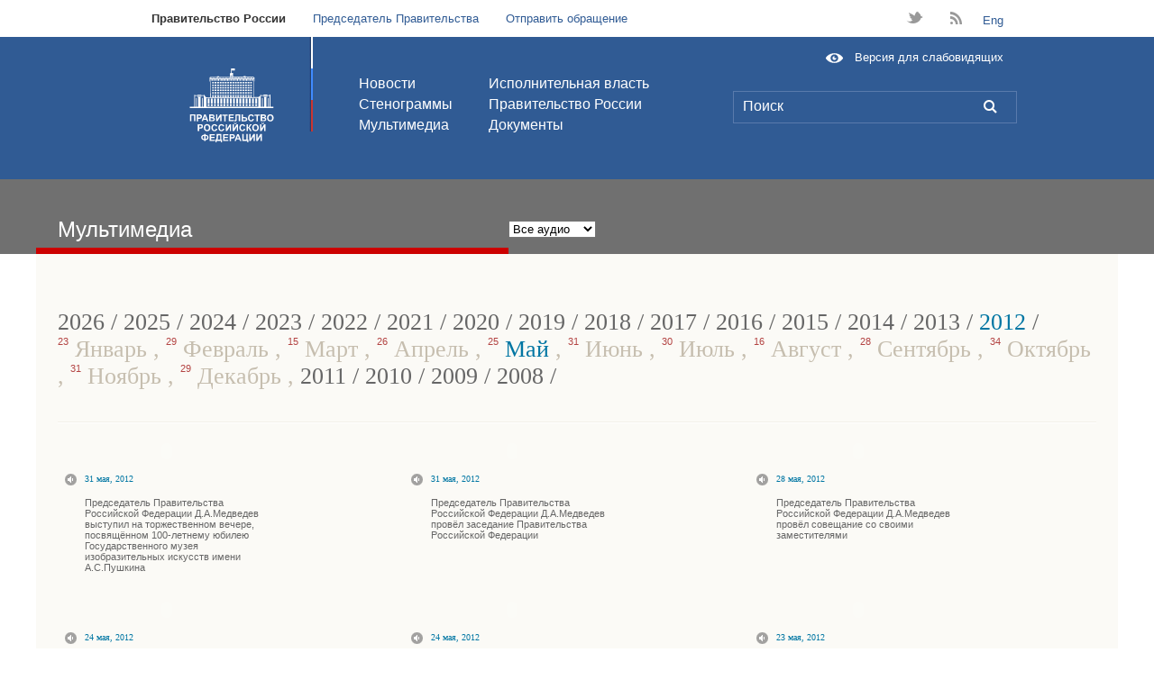

--- FILE ---
content_type: text/html; charset=utf-8
request_url: http://archive.government.ru/multimedia/audio/2012/5/
body_size: 32670
content:

<!DOCTYPE html>
<html>
<head>
    <link rel="icon" href="http://archive.government.ru/img/favicon.ico" type="image/x-icon" />
    <link rel="shortcut icon" href="http://archive.government.ru/img/favicon.ico" type="image/x-icon" />
   <meta http-equiv="Content-Type" content="text/html; charset=UTF-8" />
    <meta http-equiv="Pragma" content="no-cache" />
    <title>Интернет-портал Правительства Российской Федерации</title>
   <link rel="stylesheet" type="text/css" href="/css/milkbox.css?0336"/>
<link rel="stylesheet" type="text/css" href="/css/MooFlow.css?0336"/>
<link rel="stylesheet" type="text/css" href="/css/master-new.css?0335"/>
<link rel="stylesheet" type="text/css" href="/css/additional.css?0335"/>
<link rel="stylesheet" type="text/css" href="/css/masha.css?0336"/>

        <!--[if IE]>
	    <script type="text/javascript" src="/js/ierange.js"></script>
	<![ENDIF]-->
	<!--[if IE 6]>

            <style type="text/css">

		* html .wrap
		{
			width:expression((document.compatMode && document.compatMode == 'CSS1Compat') ? (document.documentElement.clientWidth < 1000 ? "1000px" : (document.documentElement.clientWidth > 1200 ? "1200px" : "auto")) : (document.body.clientWidth < 1000 ? "1000px" : (document.body.clientWidth > 1200 ? "1200px" : "auto")));			
		}

      #block-index2
      {
         zoom:1;
      };
		</style>
	  <link rel="stylesheet" type="text/css" href="/css/master-ie6.css">	
        <link rel="stylesheet" type="text/css" href="/css/additional-ie6.css" />

        <![endif]-->
        <!--[if IE 7]>
        <link rel="stylesheet" href="/css/additional-ie7.css" />
        <![endif]-->
<script type="text/javascript" src="/js/all.2d79.js?0339"></script>

        
	<script type="text/javascript">
	    var masha_cfg = {'selectable': 'calendarContainer', 'selectMessage': 'upmsg-selectable', 'ignored': '.b11-P01-index2,#footer-links'}
	    if(window.addEventListener){
                window.addEventListener('load', function(){
		    MaSha.instance = new MaSha(masha_cfg);
		}, false);
	    } else {
		window.attachEvent('onload', function(){
	            MaSha.instance = new MaSha(masha_cfg);
		});
	    }
        </script>
	<script type="text/javascript">
            var prefix = '';
            var MONTHNAMES=['января','февраля','марта','апреля','мая','июня','июля','августа','сентября','октября','ноября','декабря'];
            var MONTHS=['Январь','Февраль','Март','Апрель','Май','Июнь','Июль','Август','Сентябрь','Октябрь','Ноябрь','Декабрь'];
        </script>
	  <script type="text/javascript">
	    var _js_cfg = {
		video_player: '/static/swf/video.swf',
		area: 'ru'
	    };
	  </script>
        <style type="text/css">
            .hide {display: none;}
            .b45-P39-search .b26-tableItem span {color:red;}
        </style>
        <!--[if IE 6]>
        <script type="text/javascript" src="/js/ie6dead.js"></script>
        <![endif]-->



        <script type="text/javascript" src="/static/js/modernizr.js"></script>
        <script type="text/javascript" src="/js/2012/slider.js"></script>
        <script type="text/javascript" src="/js/2012/latch.js"></script>
        <script type="text/javascript" src="/js/2012/video.js"></script>

        <link rel="stylesheet" media="screen" href="/css/2012/master.css">
        <link rel="stylesheet" media="screen" href="/css/2012/gallery.css">
	<link rel="stylesheet" media="screen" href="/css/2012/gallery-fixes.css" />
        <link rel="stylesheet" media="screen" href="/css/2012/latch.css">

	  <link rel="stylesheet" type="text/css" media="all" href="/css/2012/photoswipe.css" />
	  <script type="text/javascript" src="/js/2012/klass.min.js"></script>
	  <!--[IF IE]>
	  <script type="text/javascript" src="/js/2012/jquery-1.7.2.min.js"></script>
	  <script type="text/javascript">
	    jQuery.noConflict();
	    // Code that uses other library's $ can follow here.
	  </script>
	  <script type="text/javascript" src="/js/2012/code.photoswipe.jquery-3.0.4.min.js"></script>
	  <![ENDIF]-->
	  <!--[IF !IE]> -->
	  <script type="text/javascript" src="/js/2012/code.photoswipe-3.0.4.min.js"></script>
	  <!-- <![ENDIF]-->

        <script type="text/javascript" src="/js/2012/gallery.js"></script>
 
</head>
<body class="lang-ru">


<div class="top">
    <ul class="globalnav">
        <li><a class="globalnav__active" href="http://archive.government.ru/">Правительство России<span></span></a></li>
        <li><a href="http://premier.gov.ru/">Председатель Правительства</a></li>

        <li><a href="/online/">Отправить обращение</a></li>
    </ul>
    <ul class="assorted">

        <li class="assorted__twitter"><a href="https://twitter.com/pravitelstvo_rf" target="_blank">t</a></li>
    
        <li class="assorted__rss"><a href="/services/rss/">B</a></li>
 <li><a href="/en/">Eng</a></li> 
    </ul>
</div>
<!--END .top -->

<!--BEGIN .header -->
<div class="header"><div class="inside">
    <div class="header__flag"></div>
    <h1 class="header__logo"><a href="/" title="Правительство Российской Федерации"></a></h1>
    <ul class="header__nav header__nav_first">
        <li><a href="/news/">Новости</a></li>
        <li><a href="/transcripts/">Стенограммы</a></li>
        <li><a href="/multimedia/">Мультимедиа</a></li>
    </ul>
    <ul class="header__nav">
        <li><a href="/power/">Исполнительная власть</a></li>
        <li><a href="/gov/">Правительство России</a></li>

    	<li><a href="/gov/results/">Документы</a></li>
    </ul>
    <form class="header__search FormWithInitials" action="/search/">
        <input type="text" class="header__input FieldInitial emptyFieldWithInitials" name="phrase" title="Поиск" value="Поиск">
	<a class="header__submit" title="{{ t('Поиск') }}" href="/search/">L</a>
    </form><a href="/special/" class="header__special">Версия для слабовидящих</a>
</div></div>
<!--END .header -->




<input id="initTime" type="hidden" value="1769756865" />

<div class="b02-subheader b02-subheader-blue2">
   <div class="wrap">
    

        <div class="leftzero"></div>


        <!--div class="subheader-red-no right-tool">
            <div class="date_line date_line1">
                <div class="mr96">
                    <div class="hm1">
                        <div class="current_today"> сегодня: </div>
                        <div class="current_date"> &nbsp;30&nbsp; </div>
                        <div class="current_month"> 
                            Января  
                        </div>
                    </div>
                </div>
                <div class="clockRight">
                    <div id="clock-hours"></div>
                    <div id="clock-colon"></div>
                    <div id="clock-minutes"></div>
                </div>
            </div>
        </div-->

        <div class="right-tool">
            <ul class="toolbar" style="background:none">
          </ul>
        </div>

        <div class="leftzero caption clear height41" ></div>
        <div class="per7 caption width500" >Мультимедиа</div>
        
    





    <div class="per8">
        <div class="float U subselectGide">
        <script type="text/javascript">
            window.addEvent('domready', function(){
                $('menu_select').addEvent('change', function(){
                    var value = this.options[this.selectedIndex].value;
                    if (value != "")
                        window.location = value;
                });
            });
        </script>
        <select id="menu_select">
        
            <option value="/multimedia/multiscript/"  >Все сюжеты</option>
            
            <option value="/multimedia/audio/" selected="selected">Все аудио</option>
            
            <option value="/multimedia/video/"  >Все видео</option>
            
            <option value="/multimedia/photo/"  >Все фото</option>
            
            </select>
        </div>
    </div>
        

    </div>
</div>


<!-- WRAP BEGIN -->
<div  id="calendarContainer" class="wrap basebg">
    
<div class="b58-cookies">
    <div class="leftzero"></div>
     <div class="float print">
        <a href="/">ГЛАВНАЯ</a>&gt;<a href="/multimedia/">Мультимедиа</a>&gt; Все аудио
     </div>
</div>



    <!-- CLOUDS -->
    <div class="b24-tagCloud">
        <div class="leftzero clear"></div>


 
        <div class="per16 years">
      
            <span><a href="/multimedia/audio/2026/">2026</a></span> /
              
            <span><a href="/multimedia/audio/2025/">2025</a></span> /
              
            <span><a href="/multimedia/audio/2024/">2024</a></span> /
              
            <span><a href="/multimedia/audio/2023/">2023</a></span> /
              
            <span><a href="/multimedia/audio/2022/">2022</a></span> /
              
            <span><a href="/multimedia/audio/2021/">2021</a></span> /
              
            <span><a href="/multimedia/audio/2020/">2020</a></span> /
              
            <span><a href="/multimedia/audio/2019/">2019</a></span> /
              
            <span><a href="/multimedia/audio/2018/">2018</a></span> /
              
            <span><a href="/multimedia/audio/2017/">2017</a></span> /
              
            <span><a href="/multimedia/audio/2016/">2016</a></span> /
              
            <span><a href="/multimedia/audio/2015/">2015</a></span> /
              
            <span><a href="/multimedia/audio/2014/">2014</a></span> /
              
            <span><a href="/multimedia/audio/2013/">2013</a></span> /
        
            <span class="current">2012</span> /
        
        </div>

        <div class="leftzero clear"></div>
        
        <div class="per16">
            <!-- MONTHS -->

            <a href="/multimedia/audio/2012/1/" >
                <sup>23</sup>
                Январь
            </a>, 
    
            <a href="/multimedia/audio/2012/2/" >
                <sup>29</sup>
                Февраль
            </a>, 
    
            <a href="/multimedia/audio/2012/3/" >
                <sup>15</sup>
                Март
            </a>, 
    
            <a href="/multimedia/audio/2012/4/" >
                <sup>26</sup>
                Апрель
            </a>, 
    
            <a href="/multimedia/audio/2012/5/" class="current">
                <sup>25</sup>
                Май
            </a>, 
    
            <a href="/multimedia/audio/2012/6/" >
                <sup>31</sup>
                Июнь
            </a>, 
    
            <a href="/multimedia/audio/2012/7/" >
                <sup>30</sup>
                Июль
            </a>, 
    
            <a href="/multimedia/audio/2012/8/" >
                <sup>16</sup>
                Август
            </a>, 
    
            <a href="/multimedia/audio/2012/9/" >
                <sup>28</sup>
                Сентябрь
            </a>, 
    
            <a href="/multimedia/audio/2012/10/" >
                <sup>34</sup>
                Октябрь
            </a>, 
    
            <a href="/multimedia/audio/2012/11/" >
                <sup>31</sup>
                Ноябрь
            </a>, 
    
            <a href="/multimedia/audio/2012/12/" >
                <sup>29</sup>
                Декабрь
            </a>, 
    
            <!-- MONTHS END -->

            <!-- YEARS -->
            <span class="years">
      
            <span><a href="/multimedia/audio/2011/">2011</a></span> /
          
            <span><a href="/multimedia/audio/2010/">2010</a></span> /
          
            <span><a href="/multimedia/audio/2009/">2009</a></span> /
          
            <span><a href="/multimedia/audio/2008/">2008</a></span> /
    
            </span>
            <!-- YEARS END -->
        </div>

    </div>
    <!-- CLOUDS END -->
    
    <div class="b14-hr"><div class="img"></div></div>



    <!-- AUDIOS -->


    <!-- AUDIO ROW -->
    <div class="b30-mmRow">
        <div class="leftzero"></div>
        <div class="per16">
        <!-- AUDIO ITEM -->
<div class="per33">
    <div class="left">
        <div class="mediablock">
                <object class="pict float" classid="clsid:D27CDB6E-AE6D-11cf-96B8-444553540000"
                        id="/swf/praudio" width="241" height="21"
                        codebase="http://fpdownload.macromedia.com/get/flashplayer/current/swflash.cab">
                        <param name="movie" value="/swf/praudio.swf" />
                        <param name="quality" value="high" />
                        <param name="bgcolor" value="#737272" />
                        <param name="allowScriptAccess" value="always" />
                        <param name="allowFullScreen" value="true" />
                        <param name=FlashVars  value="mp3=/media/2012/5/31/50476/audio/31052012_teatr.mp3" />
                        <embed src="/swf/praudio.swf" quality="high"
                               bgcolor="#737272"
                               FlashVars="mp3=/media/2012/5/31/50476/audio/31052012_teatr.mp3"
                               width="241" height="21" 
                               name="/swf/praudio" align="middle"
                               play="true"
                               loop="false"
                               quality="high"
                               allowScriptAccess="always"
                               type="application/x-shockwave-flash"
                               pluginspage="http://www.adobe.com/go/getflashplayer">
                        </embed>
                    </object>

            <a href="http://archive.government.ru/docs/19110/" class="text audio">
                <p class="caption">31 мая, 2012</p>
                <p class="link">Председатель Правительства Российской Федерации Д.А.Медведев выступил на торжественном вечере, посвящённом 100-летнему юбилею Государственного музея изобразительных искусств имени А.С.Пушкина</p>
            </a>
        </div>
    </div>
</div>
<!-- AUDIO ITEM END -->
<!-- AUDIO ITEM -->
<div class="per33">
    <div class="left">
        <div class="mediablock">
                <object class="pict float" classid="clsid:D27CDB6E-AE6D-11cf-96B8-444553540000"
                        id="/swf/praudio" width="241" height="21"
                        codebase="http://fpdownload.macromedia.com/get/flashplayer/current/swflash.cab">
                        <param name="movie" value="/swf/praudio.swf" />
                        <param name="quality" value="high" />
                        <param name="bgcolor" value="#737272" />
                        <param name="allowScriptAccess" value="always" />
                        <param name="allowFullScreen" value="true" />
                        <param name=FlashVars  value="mp3=/media/2012/5/31/50469/audio/31052012_zp.mp3" />
                        <embed src="/swf/praudio.swf" quality="high"
                               bgcolor="#737272"
                               FlashVars="mp3=/media/2012/5/31/50469/audio/31052012_zp.mp3"
                               width="241" height="21" 
                               name="/swf/praudio" align="middle"
                               play="true"
                               loop="false"
                               quality="high"
                               allowScriptAccess="always"
                               type="application/x-shockwave-flash"
                               pluginspage="http://www.adobe.com/go/getflashplayer">
                        </embed>
                    </object>

            <a href="http://archive.government.ru/docs/19096/" class="text audio">
                <p class="caption">31 мая, 2012</p>
                <p class="link">Председатель Правительства Российской Федерации Д.А.Медведев провёл заседание Правительства Российской Федерации</p>
            </a>
        </div>
    </div>
</div>
<!-- AUDIO ITEM END -->
<!-- AUDIO ITEM -->
<div class="per33">
    <div class="left">
        <div class="mediablock">
                <object class="pict float" classid="clsid:D27CDB6E-AE6D-11cf-96B8-444553540000"
                        id="/swf/praudio" width="241" height="21"
                        codebase="http://fpdownload.macromedia.com/get/flashplayer/current/swflash.cab">
                        <param name="movie" value="/swf/praudio.swf" />
                        <param name="quality" value="high" />
                        <param name="bgcolor" value="#737272" />
                        <param name="allowScriptAccess" value="always" />
                        <param name="allowFullScreen" value="true" />
                        <param name=FlashVars  value="mp3=/media/2012/5/28/50382/audio/28052012_sov.mp3" />
                        <embed src="/swf/praudio.swf" quality="high"
                               bgcolor="#737272"
                               FlashVars="mp3=/media/2012/5/28/50382/audio/28052012_sov.mp3"
                               width="241" height="21" 
                               name="/swf/praudio" align="middle"
                               play="true"
                               loop="false"
                               quality="high"
                               allowScriptAccess="always"
                               type="application/x-shockwave-flash"
                               pluginspage="http://www.adobe.com/go/getflashplayer">
                        </embed>
                    </object>

            <a href="http://archive.government.ru/docs/19051/" class="text audio">
                <p class="caption">28 мая, 2012</p>
                <p class="link">Председатель Правительства Российской Федерации Д.А.Медведев провёл совещание со своими заместителями</p>
            </a>
        </div>
    </div>
</div>
<!-- AUDIO ITEM END -->

        </div>
    </div>
    <!-- AUDIO ROW END -->
        
    <!-- AUDIO ROW -->
    <div class="b30-mmRow">
        <div class="leftzero"></div>
        <div class="per16">
        <!-- AUDIO ITEM -->
<div class="per33">
    <div class="left">
        <div class="mediablock">
                <object class="pict float" classid="clsid:D27CDB6E-AE6D-11cf-96B8-444553540000"
                        id="/swf/praudio" width="241" height="21"
                        codebase="http://fpdownload.macromedia.com/get/flashplayer/current/swflash.cab">
                        <param name="movie" value="/swf/praudio.swf" />
                        <param name="quality" value="high" />
                        <param name="bgcolor" value="#737272" />
                        <param name="allowScriptAccess" value="always" />
                        <param name="allowFullScreen" value="true" />
                        <param name=FlashVars  value="mp3=/media/2012/5/24/50344/audio/24052012_selektor.mp3" />
                        <embed src="/swf/praudio.swf" quality="high"
                               bgcolor="#737272"
                               FlashVars="mp3=/media/2012/5/24/50344/audio/24052012_selektor.mp3"
                               width="241" height="21" 
                               name="/swf/praudio" align="middle"
                               play="true"
                               loop="false"
                               quality="high"
                               allowScriptAccess="always"
                               type="application/x-shockwave-flash"
                               pluginspage="http://www.adobe.com/go/getflashplayer">
                        </embed>
                    </object>

            <a href="http://archive.government.ru/docs/19027/" class="text audio">
                <p class="caption">24 мая, 2012</p>
                <p class="link">Председатель Правительства России Д.А.Медведев провёл селекторное совещание по вопросу «О подготовке к предстоящему отопительному сезону организаций электроэнергетики и ситуации на внутреннем рынке нефтепродуктов». Вступительное слово</p>
            </a>
        </div>
    </div>
</div>
<!-- AUDIO ITEM END -->
<!-- AUDIO ITEM -->
<div class="per33">
    <div class="left">
        <div class="mediablock">
                <object class="pict float" classid="clsid:D27CDB6E-AE6D-11cf-96B8-444553540000"
                        id="/swf/praudio" width="241" height="21"
                        codebase="http://fpdownload.macromedia.com/get/flashplayer/current/swflash.cab">
                        <param name="movie" value="/swf/praudio.swf" />
                        <param name="quality" value="high" />
                        <param name="bgcolor" value="#737272" />
                        <param name="allowScriptAccess" value="always" />
                        <param name="allowFullScreen" value="true" />
                        <param name=FlashVars  value="mp3=/media/2012/5/24/50309/audio/24052012_zp.mp3" />
                        <embed src="/swf/praudio.swf" quality="high"
                               bgcolor="#737272"
                               FlashVars="mp3=/media/2012/5/24/50309/audio/24052012_zp.mp3"
                               width="241" height="21" 
                               name="/swf/praudio" align="middle"
                               play="true"
                               loop="false"
                               quality="high"
                               allowScriptAccess="always"
                               type="application/x-shockwave-flash"
                               pluginspage="http://www.adobe.com/go/getflashplayer">
                        </embed>
                    </object>

            <a href="http://archive.government.ru/docs/19023/" class="text audio">
                <p class="caption">24 мая, 2012</p>
                <p class="link">Председатель Правительства Российской Федерации Д.А.Медведев провёл заседание Правительства Российской Федерации</p>
            </a>
        </div>
    </div>
</div>
<!-- AUDIO ITEM END -->
<!-- AUDIO ITEM -->
<div class="per33">
    <div class="left">
        <div class="mediablock">
                <object class="pict float" classid="clsid:D27CDB6E-AE6D-11cf-96B8-444553540000"
                        id="/swf/praudio" width="241" height="21"
                        codebase="http://fpdownload.macromedia.com/get/flashplayer/current/swflash.cab">
                        <param name="movie" value="/swf/praudio.swf" />
                        <param name="quality" value="high" />
                        <param name="bgcolor" value="#737272" />
                        <param name="allowScriptAccess" value="always" />
                        <param name="allowFullScreen" value="true" />
                        <param name=FlashVars  value="mp3=/media/2012/5/23/50287/audio/23052012_sov.mp3" />
                        <embed src="/swf/praudio.swf" quality="high"
                               bgcolor="#737272"
                               FlashVars="mp3=/media/2012/5/23/50287/audio/23052012_sov.mp3"
                               width="241" height="21" 
                               name="/swf/praudio" align="middle"
                               play="true"
                               loop="false"
                               quality="high"
                               allowScriptAccess="always"
                               type="application/x-shockwave-flash"
                               pluginspage="http://www.adobe.com/go/getflashplayer">
                        </embed>
                    </object>

            <a href="http://archive.government.ru/docs/19016/" class="text audio">
                <p class="caption">23 мая, 2012</p>
                <p class="link">Председатель Правительства Российской Федерации Д.А.Медведев провёл совещание о перспективах развития мясного животноводства</p>
            </a>
        </div>
    </div>
</div>
<!-- AUDIO ITEM END -->

        </div>
    </div>
    <!-- AUDIO ROW END -->
        
    <!-- AUDIOS END -->

    <div class="b14-hr">
        <div class="per16 img"></div>
    </div>

    <!-- PAGER -->
<div class="b16-pager">				
    <div class="leftzero"></div>
    <div class="per6 empty"></div>

<div class="per10">
<!--p>items=25 total_pages=5 </p-->

    <a href="?page=1" class="link  active">1</a><a href="?page=2" class="link ">2</a><a href="?page=3" class="link ">3</a><a href="?page=4" class="link ">4</a><a class="link" href="?page=2">&gt;</a>
</div>
</div>
<!-- PAGER END -->


<!-- WRAP end -->
</div>

<div class="wrap basebg">&nbsp;</div>

   
<a href="#" id="txtselect_marker"></a>

<div class="page new_footer">
  <ul class="minimap">
    <li>
      <h2 class="minimap__section">
        <a href="/power/">Исполнительная власть</a>
      </h2>
      <ul class="minimap__subsection">
        <li></li>
      </ul>
    </li>
    <li>
      <h2 class="minimap__section">
        <a href="/gov/">Правительство России</a>
      </h2>
      <ul class="minimap__subsection">

        <li><a href="/gov/activity/">Распределение обязанностей</a></li>
        <li><a href="/gov/base/">Правовые основы деятельности</a></li>
        <li><a href="/gov/agencies/">Координационные и совещательные органы</a></li>
        <li><a href="/gov/foundations/">Государственные фонды</a></li>
        <li><a href="/gov/gagencies/">Органы при правительстве</a></li>
        <li><a href="/gov/results/">Документы</a></li>
      </ul>
    </li>
    <li>
      <h2 class="minimap__section">
        <a href="/staff/">Аппарат Правительства</a>
      </h2>
      <ul class="minimap__subsection">
        <li><a href="/staff/">Руководство Аппарата Правительства</a></li>
        <li><a href="/staff/struct/">Структура Аппарата Правительства</a></li>
        <li><a href="/staff/activity/">Распределение обязанностей</a></li>
        <li><a href="/staff/base/">Правоустанавливающие документы</a></li>
      </ul>
    </li>


    <li>
      <h2 class="minimap__section">
        <a href="/online/">Обращения</a>
      </h2>
      <ul class="minimap__subsection">
        <li><strong><a href="/online/">Отправить обращение</a></strong></li>
        <li><a href="/online/consideration/">Порядок рассмотрения обращений</a></li>
        <li><a href="/online/info/">Обзоры обращений</a></li>

        <!--li><a href="/online/FAQ/">Часто задаваемые вопросы</a></li-->
        <!--li><a href="/online/FAQ/24/">Вопросы по связи с Правительством</a></li-->
      </ul>
    </li>
    


    <li class="minimap__smi">
      <h2 class="minimap__section">
        <a href="/smi/">Для СМИ</a>
      </h2>
    </li>
    

  </ul>


    <ul class="f_links">
<li><a href="http://www.kremlin.ru/" target="_blank"><strong class="links__title">САЙТ ПРЕЗИДЕНТА РОССИЙСКОЙ ФЕДЕРАЦИИ</strong>
        <span class="links__url">WWW.KREMLIN.RU</span></a></li><li><a href="http://www.gosuslugi.ru/" target="_blank"><strong class="links__title">ПОРТАЛ ГОСУДАРСТВЕННЫХ УСЛУГ</strong>
        <span class="links__url">WWW.GOSUSLUGI.RU</span></a></li><li><a href="http://www.regulation.gov.ru/index.html" target="_blank"><strong class="links__title">ЕДИНЫЙ ПОРТАЛ РАСКРЫТИЯ ИНФОРМАЦИИ О ПОДГОТОВКЕ ПРОЕКТОВ НОРМАТИВНЫХ АКТОВ</strong>
        <span class="links__url">WWW.REGULATION.GOV.RU</span></a></li><li><a href="http://rezerv.gov.ru/" target="_blank"><strong class="links__title">ФЕДЕРАЛЬНЫЙ ПОРТАЛ УПРАВЛЕНЧЕСКИХ КАДРОВ</strong>
        <span class="links__url">REZERV.GOV.RU</span></a></li><li><a href="http://zakupki.gov.ru/wps/portal/base/topmain/home" target="_blank"><strong class="links__title">ПОРТАЛ ГОСУДАРСТВЕННЫХ ЗАКУПОК</strong>
        <span class="links__url">ZAKUPKI.GOV.RU</span></a></li><li><a href="http://www.torgi.gov.ru" target="_blank"><strong class="links__title">ОФИЦИАЛЬНЫЙ САЙТ ДЛЯ РАЗМЕЩЕНИЯ ИНФОРМАЦИИ  О ПРОВЕДЕНИИ ТОРГОВ</strong>
        <span class="links__url">WWW.TORGI.GOV.RU</span></a></li><li><a href="http://большоеправительство.рф/" target="_blank"><strong class="links__title">«ОТКРЫТОЕ ПРАВИТЕЛЬСТВО»</strong>
        <span class="links__url">БОЛЬШОЕПРАВИТЕЛЬСТВО.РФ</span></a></li><li><a href="http://www.asi.ru/" target="_blank"><strong class="links__title">АГЕНТСТВО СТРАТЕГИЧЕСКИХ ИНИЦИАТИВ</strong>
        <span class="links__url">WWW.ASI.RU</span></a></li><li><a href="http://2012.forumspb.com/ru" target="_blank"><strong class="links__title">ПЕТЕРБУРГСКИЙ МЕЖДУНАРОДНЫЙ ЭКОНОМИЧЕСКИЙ ФОРУМ</strong>
        <span class="links__url">2012.FORUMSPB.COM</span></a></li><li><a href="http://www.sochi2014.com/" target="_blank"><strong class="links__title">ОФИЦИАЛЬНЫЙ САЙТ ЗИМНЕЙ ОЛИМПИАДЫ 2014 ГОДА В СОЧИ</strong>
        <span class="links__url">WWW.SOCHI2014.COM</span></a></li><li><a href="http://www.bus.gov.ru/public/home.html" target="_blank"><strong class="links__title">ОФИЦИАЛЬНЫЙ САЙТ ДЛЯ РАЗМЕЩЕНИЯ ИНФОРМАЦИИ О ГОСУДАРСТВЕННЫХ (МУНИЦИПАЛЬНЫХ) УЧРЕЖДЕНИЯХ</strong>
        <span class="links__url">WWW.BUS.GOV.RU</span></a></li>
    </ul>
    
    <!--BEGIN .footer -->
    <div class="footer">
        <h2 class="footer__title">Правительство Российской Федерации</h2>
        <ul class="footer__nav">          <li><a href="/subscription/">Подписка</a></li>
          <li><a href="/services/rss/full/">Экспорт новостей (RSS)</a></li>

          <li><a href="/smsalert/">SMS-alert</a></li>
    
        </ul>
        <ul class="footer__nav">

          <li><a href="/online/support/">Написать в редакцию</a></li>
    
          <li><a href="/about.html">Информация о сайте</a></li>
        </ul>

      <div class="footer__copyleft">
        <a class="copyleft__icon">&nbsp;</a>
        <div class="copyleft__text">Все материалы сайта доступны по лицензии: <a href="http://creativecommons.org/licenses/by/3.0/">Creative Common Attribution 3.0</a></div>
      </div>

	    <div id="upmsg-selectable">
	      <div class="upmsg-selectable-inner">
		<img src="http://news.kremlin.ru/static/img/textselect/upmsg_arrow.png" alt=""/>
		<p>Вы можете отметить интересные вам фрагменты текста, которые будут доступны по уникальной ссылке в адресной строке браузера.</p>
		<a href="#" class="upmsg_closebtn"></a>
	      </div>
	    </div>

    </div>
    <!--END .footer -->
</div>
<!--END .page -->

</body>
</html>


--- FILE ---
content_type: text/css
request_url: http://archive.government.ru/css/2012/master.css
body_size: 115
content:
@import url("symbols.css");
@import url("base.css");
@import url("base-fixes.css");
@import url("layout.css");


--- FILE ---
content_type: text/css
request_url: http://archive.government.ru/css/2012/latch.css
body_size: 3893
content:
.top.fix {
    margin-bottom: 272px;
}
.mod-fixed {
    position: fixed;
}
.mod-fixed.mod-stop {
    position: absolute!important;
}
a.ajax-paginator-top{
    float: left;
    color: #333;
}
.mod-fixed .to-top{
    float: left;
    width: 25px;
    height: 24px;
    background: url(/img/2012/menu-arrow-up.png) 0px 7px no-repeat;
}
.news>.h2.mod-fixed {
    position: fixed;
    text-align: left;
    z-index: 200;
    top: 0;
    margin: 44px 0 0 -32px;
    padding: 9px 0 10px 32px;
    width: 641px;
    background: #fff;
    border: none;

    -webkit-box-shadow: 0 4px 5px -6px #4b4b4b;
    -moz-box-shadow:    0 4px 5px -6px #4b4b4b;
    -ms-box-shadow:     0 4px 5px -6px #4b4b4b;
    -o-box-shadow:      0 4px 5px -6px #4b4b4b;
    box-shadow:         0 4px 5px -6px #4b4b4b;
}
    .h2.mod-fixed .news-rss {
        right: 37px;
    }
    .h2.mod-fixed.mod-stop {
        display: none;
    }
.header.mod-fixed {
    z-index: 3000;
    top: -500px;
    left: 0;
    height: 44px;
    padding: 500px 0 0;
    overflow: hidden;

    -webkit-box-shadow: 0px 0 5px #1c2939;
    -moz-box-shadow:    0px 0 5px #1c2939;
    -o-box-shadow:      0px 0 5px #1c2939;
    -ms-box-shadow:     0px 0 5px #1c2939;
    box-shadow:         0px 0 5px #1c2939;
}

    .header.mod-fixed.mod-stop {
        position: fixed!important;
    }
    .header.mod-fixed .background-layer {
        position: absolute;
        top: 0;
        width: 100%;
        height: 500px;
    }
    .header.mod-fixed .inside {
        height: 44px;
    }
        .header.mod-fixed .header__flag {
            display: none;
        }
        .header.mod-fixed .header__nav {
            padding: 14px 0 0;
            font-size: 13px;
        }
        .header.mod-fixed .header__nav_first {
            margin: 0 0 0 50px;
        }
            .header.mod-fixed .header__nav li {
                float: left;
                margin: 0 17px 0 0;
            }
        .header.mod-fixed .header__logo {
            top: 8px;
            left: 0;
            width: 32px;
            height: 26px;
        }
            .header.mod-fixed .header__logo a {
                width: 32px;
                height: 26px;
                background-image:url(/img/2012/small_logo.png);
                background-image:none,url(/img/2012/logo.svg);
            }
            .no-inlinesvg .mod-fixed .header__logo a{
                    background-image:url(/img/2012/small_logo.png);
                    }
        .header.mod-fixed .header__search {
            top: 5px;
            width: 100px;
        }
            .header.mod-fixed .header__search input {
                float: right;
                font-size: 13px;
                width: 57px;
                background: #305B94;

                -webkit-transition: all 0.2s linear;
                -moz-transition:    all 0.2s linear;
                -ms-transition:     all 0.2s linear;
                -o-transition:      all 0.2s linear;
                transition:         all 0.2s linear;

                /* If you uncomment this, Chrome v21 and higher will behave buggy on scrolling fixed panel
                -webkit-box-shadow: -10px 0px 40px 10px #305B94;
                -moz-box-shadow:    -10px 0px 40px 10px #305B94;
                -ms-box-shadow:     -10px 0px 40px 10px #305B94;
                -o-box-shadow:      -10px 0px 40px 10px #305B94;
                box-shadow:         -10px 0px 40px 10px #305B94;
                */

                -webkit-appearance: none;
            }
            .csstransitions .header.mod-fixed .header__search input:focus {
                width: 262px;
            }
        .header.mod-fixed .header__special {
            display: none;
        }

.news-calendar-layer.mod-fixed {
    z-index: 250;
    top: 0;
    margin: 44px 0 0;
}
    .news-calendar-layer.mod-fixed.mod-stop {
        display: none;
    }


--- FILE ---
content_type: application/javascript
request_url: http://archive.government.ru/js/2012/video.js
body_size: 1808
content:
window.addEvent('domready', function(){

  // TODO: add size detecting

  $$('.video-player').each(function(player, i) {
    if (!player.get('id'))
      player.set('id', 'video-player-'+i);
    var video_sd = player.getElement('a[data-name=video-sd]'),
        video_hd = player.getElement('a[data-name=video-hd]'),
        poster = player.getElement('img');
  
    //if (Browser.Plugins.Flash){
    var swiffOptions = {
          'width': 320,
          'height': 240,
          'container': player,
          'properties': {
              'class': 'flash-player'
          },
          'vars': {
              'video_sd': video_sd.get('href'),
              'thumbnail': '/static/img/blank.gif'
          }
        };

    if (video_hd) {
      swiffOptions.vars.video_hd = video_hd.get('href');
    }
    if (poster){
       swiffOptions.vars.thumbnail=poster.get('src');
    }
    var swiff = $(new Swiff(_js_cfg.video_player, swiffOptions));
    
    if (document.createElement("video").play){
      var obj = new Element('object', {'class': 'html5-player'}),
          video = new Element('video', {
            'width': 320,
            'height': 240,
            //'src': player.getElement('a[rel=video-sd]').get('href'),
            'poster': poster.get('src'),
            'controls': 'controls'
          });
      video.adopt(new Element('source', {
          'src': video_sd.get('href'), 
          'type': video_sd.get('type')}))
      if (video_hd) {
       video.adopt(new Element('source', {
          'src':video_hd.get('href'), 
          'type':video_hd.get('type')}))
      }
      //player.empty();
      //var swfObj = player.getElement('object');
      swiff.adopt(obj);
      obj.adopt(video);
    }

  });

});

function expand_video_player(){
}

function shrink_video_player(){
}


--- FILE ---
content_type: image/svg+xml
request_url: http://archive.government.ru/img/2012/logo.svg
body_size: 38544
content:
<?xml version="1.0" encoding="UTF-8" standalone="no"?>
<!-- Generator: Adobe Illustrator 15.0.0, SVG Export Plug-In  -->

<svg
   xmlns:dc="http://purl.org/dc/elements/1.1/"
   xmlns:cc="http://creativecommons.org/ns#"
   xmlns:rdf="http://www.w3.org/1999/02/22-rdf-syntax-ns#"
   xmlns:svg="http://www.w3.org/2000/svg"
   xmlns="http://www.w3.org/2000/svg"
   xmlns:sodipodi="http://sodipodi.sourceforge.net/DTD/sodipodi-0.dtd"
   xmlns:inkscape="http://www.inkscape.org/namespaces/inkscape"
   version="1.1"
   x="0px"
   y="0px"
   width="132.39999"
   height="116.7"
   viewBox="-324.9 -225.9 132.39999 116.7"
   overflow="visible"
   enable-background="new -324.9 -225.9 800 600"
   xml:space="preserve"
   id="svg3404"
   inkscape:version="0.48.2 r9819"
   sodipodi:docname="goverment-logo.svg"
   style="overflow:visible"><metadata
   id="metadata3732"><rdf:RDF><cc:Work
       rdf:about=""><dc:format>image/svg+xml</dc:format><dc:type
         rdf:resource="http://purl.org/dc/dcmitype/StillImage" /><dc:title></dc:title></cc:Work></rdf:RDF></metadata><sodipodi:namedview
   pagecolor="#ffffff"
   bordercolor="#666666"
   borderopacity="1"
   objecttolerance="10"
   gridtolerance="10"
   guidetolerance="10"
   inkscape:pageopacity="0"
   inkscape:pageshadow="2"
   inkscape:window-width="1674"
   inkscape:window-height="938"
   id="namedview3730"
   showgrid="false"
   fit-margin-top="0"
   fit-margin-left="0"
   fit-margin-right="0"
   fit-margin-bottom="0"
   inkscape:zoom="0.87125"
   inkscape:cx="-23.351172"
   inkscape:cy="28.297908"
   inkscape:window-x="0"
   inkscape:window-y="22"
   inkscape:window-maximized="0"
   inkscape:current-layer="svg3404" />
<defs
   id="defs3406" />
<rect
   x="-296.60001"
   y="-178.39999"
   clip-rule="evenodd"
   width="2.9000001"
   height="7.9000001"
   id="rect3408"
   style="fill-rule:evenodd;fill:#ffffff" />
<rect
   x="-291.60001"
   y="-178.39999"
   clip-rule="evenodd"
   width="2.9000001"
   height="7.9000001"
   id="rect3410"
   style="fill-rule:evenodd;fill:#ffffff" />
<rect
   x="-286.60001"
   y="-178.39999"
   clip-rule="evenodd"
   width="2.9000001"
   height="7.9000001"
   id="rect3412"
   style="fill-rule:evenodd;fill:#ffffff" />
<rect
   x="-281.5"
   y="-178.39999"
   clip-rule="evenodd"
   width="2.9000001"
   height="7.9000001"
   id="rect3414"
   style="fill-rule:evenodd;fill:#ffffff" />
<rect
   x="-276.70001"
   y="-178.39999"
   clip-rule="evenodd"
   width="3.0999999"
   height="7.9000001"
   id="rect3416"
   style="fill-rule:evenodd;fill:#ffffff" />
<rect
   x="-271.70001"
   y="-178.39999"
   clip-rule="evenodd"
   width="3.0999999"
   height="7.9000001"
   id="rect3418"
   style="fill-rule:evenodd;fill:#ffffff" />
<rect
   x="-266.60001"
   y="-178.39999"
   clip-rule="evenodd"
   width="2.9000001"
   height="7.9000001"
   id="rect3420"
   style="fill-rule:evenodd;fill:#ffffff" />
<rect
   x="-261.60001"
   y="-178.39999"
   clip-rule="evenodd"
   width="2.9000001"
   height="7.9000001"
   id="rect3422"
   style="fill-rule:evenodd;fill:#ffffff" />
<rect
   x="-256.60001"
   y="-178.39999"
   clip-rule="evenodd"
   width="2.9000001"
   height="7.9000001"
   id="rect3424"
   style="fill-rule:evenodd;fill:#ffffff" />
<rect
   x="-251.5"
   y="-178.39999"
   clip-rule="evenodd"
   width="2.9000001"
   height="7.9000001"
   id="rect3426"
   style="fill-rule:evenodd;fill:#ffffff" />
<rect
   x="-246.7"
   y="-178.39999"
   clip-rule="evenodd"
   width="3.0999999"
   height="7.9000001"
   id="rect3428"
   style="fill-rule:evenodd;fill:#ffffff" />
<rect
   x="-241.7"
   y="-178.39999"
   clip-rule="evenodd"
   width="3.0999999"
   height="7.9000001"
   id="rect3430"
   style="fill-rule:evenodd;fill:#ffffff" />
<rect
   x="-236.60001"
   y="-178.39999"
   clip-rule="evenodd"
   width="2.9000001"
   height="7.9000001"
   id="rect3432"
   style="fill-rule:evenodd;fill:#ffffff" />
<rect
   x="-231.60001"
   y="-178.39999"
   clip-rule="evenodd"
   width="2.9000001"
   height="7.9000001"
   id="rect3434"
   style="fill-rule:evenodd;fill:#ffffff" />
<rect
   x="-226.60001"
   y="-178.39999"
   clip-rule="evenodd"
   width="2.9000001"
   height="7.9000001"
   id="rect3436"
   style="fill-rule:evenodd;fill:#ffffff" />
<rect
   x="-221.5"
   y="-178.39999"
   clip-rule="evenodd"
   width="2.9000001"
   height="7.9000001"
   id="rect3438"
   style="fill-rule:evenodd;fill:#ffffff" />
<rect
   x="-296.60001"
   y="-169.60001"
   clip-rule="evenodd"
   width="2.9000001"
   height="3.0999999"
   id="rect3440"
   style="fill-rule:evenodd;fill:#ffffff" />
<rect
   x="-291.60001"
   y="-169.60001"
   clip-rule="evenodd"
   width="2.9000001"
   height="3.0999999"
   id="rect3442"
   style="fill-rule:evenodd;fill:#ffffff" />
<rect
   x="-286.60001"
   y="-169.60001"
   clip-rule="evenodd"
   width="2.9000001"
   height="3.0999999"
   id="rect3444"
   style="fill-rule:evenodd;fill:#ffffff" />
<rect
   x="-281.5"
   y="-169.60001"
   clip-rule="evenodd"
   width="2.9000001"
   height="3.0999999"
   id="rect3446"
   style="fill-rule:evenodd;fill:#ffffff" />
<polygon
   clip-rule="evenodd"
   points="48.1,56.3 51.2,56.3 51.2,59.5 48.1,59.5 "
   id="polygon3448"
   style="fill-rule:evenodd;fill:#ffffff"
   transform="translate(-324.8,-225.9)" />
<polygon
   clip-rule="evenodd"
   points="53.1,56.4 56.2,56.3 56.2,59.5 53.1,59.5 "
   id="polygon3450"
   style="fill-rule:evenodd;fill:#ffffff"
   transform="translate(-324.8,-225.9)" />
<rect
   x="-266.60001"
   y="-169.60001"
   clip-rule="evenodd"
   width="2.9000001"
   height="3.0999999"
   id="rect3452"
   style="fill-rule:evenodd;fill:#ffffff" />
<rect
   x="-261.60001"
   y="-169.60001"
   clip-rule="evenodd"
   width="2.9000001"
   height="3.0999999"
   id="rect3454"
   style="fill-rule:evenodd;fill:#ffffff" />
<rect
   x="-256.60001"
   y="-169.60001"
   clip-rule="evenodd"
   width="2.9000001"
   height="3.0999999"
   id="rect3456"
   style="fill-rule:evenodd;fill:#ffffff" />
<rect
   x="-251.5"
   y="-169.60001"
   clip-rule="evenodd"
   width="2.9000001"
   height="3.0999999"
   id="rect3458"
   style="fill-rule:evenodd;fill:#ffffff" />
<polygon
   clip-rule="evenodd"
   points="78.1,56.3 81.2,56.4 81.2,59.5 78.1,59.5 "
   id="polygon3460"
   style="fill-rule:evenodd;fill:#ffffff"
   transform="translate(-324.8,-225.9)" />
<polygon
   clip-rule="evenodd"
   points="83.1,56.4 86.2,56.3 86.2,59.5 83.1,59.5 "
   id="polygon3462"
   style="fill-rule:evenodd;fill:#ffffff"
   transform="translate(-324.8,-225.9)" />
<rect
   x="-236.60001"
   y="-169.60001"
   clip-rule="evenodd"
   width="2.9000001"
   height="3.0999999"
   id="rect3464"
   style="fill-rule:evenodd;fill:#ffffff" />
<rect
   x="-231.60001"
   y="-169.60001"
   clip-rule="evenodd"
   width="2.9000001"
   height="3.0999999"
   id="rect3466"
   style="fill-rule:evenodd;fill:#ffffff" />
<rect
   x="-226.60001"
   y="-169.60001"
   clip-rule="evenodd"
   width="2.9000001"
   height="3.0999999"
   id="rect3468"
   style="fill-rule:evenodd;fill:#ffffff" />
<rect
   x="-221.5"
   y="-169.60001"
   clip-rule="evenodd"
   width="2.9000001"
   height="3.0999999"
   id="rect3470"
   style="fill-rule:evenodd;fill:#ffffff" />
<rect
   x="-289.5"
   y="-184.60001"
   clip-rule="evenodd"
   width="2.5999999"
   height="1.1"
   id="rect3472"
   style="fill-rule:evenodd;fill:#ffffff" />
<rect
   x="-285.70001"
   y="-184.60001"
   clip-rule="evenodd"
   width="2.9000001"
   height="1.1"
   id="rect3474"
   style="fill-rule:evenodd;fill:#ffffff" />
<rect
   x="-281.60001"
   y="-184.60001"
   clip-rule="evenodd"
   width="2.9000001"
   height="1.1"
   id="rect3476"
   style="fill-rule:evenodd;fill:#ffffff" />
<rect
   x="-277.5"
   y="-184.60001"
   clip-rule="evenodd"
   width="2.5999999"
   height="1.1"
   id="rect3478"
   style="fill-rule:evenodd;fill:#ffffff" />
<rect
   x="-257.60001"
   y="-184.60001"
   clip-rule="evenodd"
   width="2.9000001"
   height="1.1"
   id="rect3480"
   style="fill-rule:evenodd;fill:#ffffff" />
<rect
   x="-261.70001"
   y="-184.60001"
   clip-rule="evenodd"
   width="2.9000001"
   height="1.1"
   id="rect3482"
   style="fill-rule:evenodd;fill:#ffffff" />
<rect
   x="-265.5"
   y="-184.60001"
   clip-rule="evenodd"
   width="2.5999999"
   height="1.1"
   id="rect3484"
   style="fill-rule:evenodd;fill:#ffffff" />
<rect
   x="-273.70001"
   y="-184.60001"
   clip-rule="evenodd"
   width="2.9000001"
   height="1.1"
   id="rect3486"
   style="fill-rule:evenodd;fill:#ffffff" />
<rect
   x="-269.60001"
   y="-184.60001"
   clip-rule="evenodd"
   width="2.9000001"
   height="1.1"
   id="rect3488"
   style="fill-rule:evenodd;fill:#ffffff" />
<rect
   x="-233.60001"
   y="-184.60001"
   clip-rule="evenodd"
   width="2.9000001"
   height="1.1"
   id="rect3490"
   style="fill-rule:evenodd;fill:#ffffff" />
<rect
   x="-237.7"
   y="-184.60001"
   clip-rule="evenodd"
   width="2.9000001"
   height="1.1"
   id="rect3492"
   style="fill-rule:evenodd;fill:#ffffff" />
<rect
   x="-241.5"
   y="-184.60001"
   clip-rule="evenodd"
   width="2.5999999"
   height="1.1"
   id="rect3494"
   style="fill-rule:evenodd;fill:#ffffff" />
<rect
   x="-245.60001"
   y="-184.60001"
   clip-rule="evenodd"
   width="2.9000001"
   height="1.1"
   id="rect3496"
   style="fill-rule:evenodd;fill:#ffffff" />
<rect
   x="-249.7"
   y="-184.60001"
   clip-rule="evenodd"
   width="2.9000001"
   height="1.1"
   id="rect3498"
   style="fill-rule:evenodd;fill:#ffffff" />
<rect
   x="-253.5"
   y="-184.60001"
   clip-rule="evenodd"
   width="2.7"
   height="1.1"
   id="rect3500"
   style="fill-rule:evenodd;fill:#ffffff" />
<rect
   x="-289.5"
   y="-188.39999"
   clip-rule="evenodd"
   width="2.5999999"
   height="2.2"
   id="rect3502"
   style="fill-rule:evenodd;fill:#ffffff" />
<rect
   x="-229.5"
   y="-184.60001"
   clip-rule="evenodd"
   width="2.5999999"
   height="1.1"
   id="rect3504"
   style="fill-rule:evenodd;fill:#ffffff" />
<rect
   x="-285.70001"
   y="-188.39999"
   clip-rule="evenodd"
   width="2.9000001"
   height="2.2"
   id="rect3506"
   style="fill-rule:evenodd;fill:#ffffff" />
<rect
   x="-281.60001"
   y="-188.39999"
   clip-rule="evenodd"
   width="2.9000001"
   height="2.2"
   id="rect3508"
   style="fill-rule:evenodd;fill:#ffffff" />
<rect
   x="-277.5"
   y="-188.39999"
   clip-rule="evenodd"
   width="2.7"
   height="2.2"
   id="rect3510"
   style="fill-rule:evenodd;fill:#ffffff" />
<rect
   x="-273.70001"
   y="-188.39999"
   clip-rule="evenodd"
   width="2.9000001"
   height="2.2"
   id="rect3512"
   style="fill-rule:evenodd;fill:#ffffff" />
<rect
   x="-269.60001"
   y="-188.39999"
   clip-rule="evenodd"
   width="2.9000001"
   height="2.2"
   id="rect3514"
   style="fill-rule:evenodd;fill:#ffffff" />
<rect
   x="-265.5"
   y="-188.39999"
   clip-rule="evenodd"
   width="2.5999999"
   height="2.2"
   id="rect3516"
   style="fill-rule:evenodd;fill:#ffffff" />
<rect
   x="-261.70001"
   y="-188.39999"
   clip-rule="evenodd"
   width="2.9000001"
   height="2.2"
   id="rect3518"
   style="fill-rule:evenodd;fill:#ffffff" />
<rect
   x="-241.5"
   y="-188.39999"
   clip-rule="evenodd"
   width="2.5999999"
   height="2.2"
   id="rect3520"
   style="fill-rule:evenodd;fill:#ffffff" />
<rect
   x="-245.60001"
   y="-188.39999"
   clip-rule="evenodd"
   width="2.9000001"
   height="2.2"
   id="rect3522"
   style="fill-rule:evenodd;fill:#ffffff" />
<rect
   x="-249.7"
   y="-188.39999"
   clip-rule="evenodd"
   width="2.9000001"
   height="2.2"
   id="rect3524"
   style="fill-rule:evenodd;fill:#ffffff" />
<rect
   x="-253.5"
   y="-188.39999"
   clip-rule="evenodd"
   width="2.7"
   height="2.2"
   id="rect3526"
   style="fill-rule:evenodd;fill:#ffffff" />
<rect
   x="-257.60001"
   y="-188.39999"
   clip-rule="evenodd"
   width="2.9000001"
   height="2.2"
   id="rect3528"
   style="fill-rule:evenodd;fill:#ffffff" />
<rect
   x="-229.5"
   y="-188.39999"
   clip-rule="evenodd"
   width="2.5999999"
   height="2.2"
   id="rect3530"
   style="fill-rule:evenodd;fill:#ffffff" />
<rect
   x="-233.60001"
   y="-188.39999"
   clip-rule="evenodd"
   width="2.9000001"
   height="2.2"
   id="rect3532"
   style="fill-rule:evenodd;fill:#ffffff" />
<rect
   x="-237.7"
   y="-188.39999"
   clip-rule="evenodd"
   width="2.9000001"
   height="2.2"
   id="rect3534"
   style="fill-rule:evenodd;fill:#ffffff" />
<rect
   x="-289.5"
   y="-192.5"
   clip-rule="evenodd"
   width="2.5999999"
   height="2.2"
   id="rect3536"
   style="fill-rule:evenodd;fill:#ffffff" />
<rect
   x="-285.70001"
   y="-192.5"
   clip-rule="evenodd"
   width="2.9000001"
   height="2.2"
   id="rect3538"
   style="fill-rule:evenodd;fill:#ffffff" />
<rect
   x="-281.60001"
   y="-192.5"
   clip-rule="evenodd"
   width="2.9000001"
   height="2.2"
   id="rect3540"
   style="fill-rule:evenodd;fill:#ffffff" />
<rect
   x="-277.5"
   y="-192.5"
   clip-rule="evenodd"
   width="2.7"
   height="2.2"
   id="rect3542"
   style="fill-rule:evenodd;fill:#ffffff" />
<rect
   x="-273.70001"
   y="-192.5"
   clip-rule="evenodd"
   width="2.9000001"
   height="2.2"
   id="rect3544"
   style="fill-rule:evenodd;fill:#ffffff" />
<rect
   x="-269.60001"
   y="-192.5"
   clip-rule="evenodd"
   width="2.9000001"
   height="2.2"
   id="rect3546"
   style="fill-rule:evenodd;fill:#ffffff" />
<rect
   x="-265.5"
   y="-192.5"
   clip-rule="evenodd"
   width="2.5999999"
   height="2.2"
   id="rect3548"
   style="fill-rule:evenodd;fill:#ffffff" />
<rect
   x="-261.70001"
   y="-192.5"
   clip-rule="evenodd"
   width="2.9000001"
   height="2.2"
   id="rect3550"
   style="fill-rule:evenodd;fill:#ffffff" />
<rect
   x="-241.5"
   y="-192.5"
   clip-rule="evenodd"
   width="2.5999999"
   height="2.2"
   id="rect3552"
   style="fill-rule:evenodd;fill:#ffffff" />
<rect
   x="-245.60001"
   y="-192.5"
   clip-rule="evenodd"
   width="2.9000001"
   height="2.2"
   id="rect3554"
   style="fill-rule:evenodd;fill:#ffffff" />
<rect
   x="-249.7"
   y="-192.5"
   clip-rule="evenodd"
   width="2.9000001"
   height="2.2"
   id="rect3556"
   style="fill-rule:evenodd;fill:#ffffff" />
<rect
   x="-253.5"
   y="-192.5"
   clip-rule="evenodd"
   width="2.7"
   height="2.2"
   id="rect3558"
   style="fill-rule:evenodd;fill:#ffffff" />
<rect
   x="-257.60001"
   y="-192.5"
   clip-rule="evenodd"
   width="2.9000001"
   height="2.2"
   id="rect3560"
   style="fill-rule:evenodd;fill:#ffffff" />
<rect
   x="-229.5"
   y="-192.5"
   clip-rule="evenodd"
   width="2.5999999"
   height="2.2"
   id="rect3562"
   style="fill-rule:evenodd;fill:#ffffff" />
<rect
   x="-233.60001"
   y="-192.5"
   clip-rule="evenodd"
   width="2.9000001"
   height="2.2"
   id="rect3564"
   style="fill-rule:evenodd;fill:#ffffff" />
<rect
   x="-237.7"
   y="-192.5"
   clip-rule="evenodd"
   width="2.9000001"
   height="2.2"
   id="rect3566"
   style="fill-rule:evenodd;fill:#ffffff" />
<rect
   x="-289.5"
   y="-196.39999"
   clip-rule="evenodd"
   width="2.5999999"
   height="2.2"
   id="rect3568"
   style="fill-rule:evenodd;fill:#ffffff" />
<rect
   x="-285.70001"
   y="-196.39999"
   clip-rule="evenodd"
   width="2.9000001"
   height="2.2"
   id="rect3570"
   style="fill-rule:evenodd;fill:#ffffff" />
<rect
   x="-281.60001"
   y="-196.39999"
   clip-rule="evenodd"
   width="2.9000001"
   height="2.2"
   id="rect3572"
   style="fill-rule:evenodd;fill:#ffffff" />
<rect
   x="-277.5"
   y="-196.39999"
   clip-rule="evenodd"
   width="2.7"
   height="2.2"
   id="rect3574"
   style="fill-rule:evenodd;fill:#ffffff" />
<rect
   x="-273.70001"
   y="-196.39999"
   clip-rule="evenodd"
   width="2.9000001"
   height="2.2"
   id="rect3576"
   style="fill-rule:evenodd;fill:#ffffff" />
<rect
   x="-269.60001"
   y="-196.39999"
   clip-rule="evenodd"
   width="2.9000001"
   height="2.2"
   id="rect3578"
   style="fill-rule:evenodd;fill:#ffffff" />
<rect
   x="-265.5"
   y="-196.39999"
   clip-rule="evenodd"
   width="2.5999999"
   height="2.2"
   id="rect3580"
   style="fill-rule:evenodd;fill:#ffffff" />
<rect
   x="-261.70001"
   y="-196.39999"
   clip-rule="evenodd"
   width="2.9000001"
   height="2.2"
   id="rect3582"
   style="fill-rule:evenodd;fill:#ffffff" />
<rect
   x="-241.5"
   y="-196.39999"
   clip-rule="evenodd"
   width="2.5999999"
   height="2.2"
   id="rect3584"
   style="fill-rule:evenodd;fill:#ffffff" />
<rect
   x="-245.60001"
   y="-196.39999"
   clip-rule="evenodd"
   width="2.9000001"
   height="2.2"
   id="rect3586"
   style="fill-rule:evenodd;fill:#ffffff" />
<rect
   x="-249.7"
   y="-196.39999"
   clip-rule="evenodd"
   width="2.9000001"
   height="2.2"
   id="rect3588"
   style="fill-rule:evenodd;fill:#ffffff" />
<rect
   x="-253.5"
   y="-196.39999"
   clip-rule="evenodd"
   width="2.7"
   height="2.2"
   id="rect3590"
   style="fill-rule:evenodd;fill:#ffffff" />
<rect
   x="-257.60001"
   y="-196.39999"
   clip-rule="evenodd"
   width="2.9000001"
   height="2.2"
   id="rect3592"
   style="fill-rule:evenodd;fill:#ffffff" />
<rect
   x="-229.5"
   y="-196.39999"
   clip-rule="evenodd"
   width="2.5999999"
   height="2.2"
   id="rect3594"
   style="fill-rule:evenodd;fill:#ffffff" />
<rect
   x="-233.60001"
   y="-196.39999"
   clip-rule="evenodd"
   width="2.9000001"
   height="2.2"
   id="rect3596"
   style="fill-rule:evenodd;fill:#ffffff" />
<rect
   x="-237.7"
   y="-196.39999"
   clip-rule="evenodd"
   width="2.9000001"
   height="2.2"
   id="rect3598"
   style="fill-rule:evenodd;fill:#ffffff" />
<rect
   x="-289.5"
   y="-200.39999"
   clip-rule="evenodd"
   width="2.5999999"
   height="2.2"
   id="rect3600"
   style="fill-rule:evenodd;fill:#ffffff" />
<rect
   x="-285.70001"
   y="-200.39999"
   clip-rule="evenodd"
   width="2.9000001"
   height="2.2"
   id="rect3602"
   style="fill-rule:evenodd;fill:#ffffff" />
<rect
   x="-281.60001"
   y="-200.39999"
   clip-rule="evenodd"
   width="2.9000001"
   height="2.2"
   id="rect3604"
   style="fill-rule:evenodd;fill:#ffffff" />
<rect
   x="-277.5"
   y="-200.39999"
   clip-rule="evenodd"
   width="2.7"
   height="2.2"
   id="rect3606"
   style="fill-rule:evenodd;fill:#ffffff" />
<rect
   x="-273.70001"
   y="-200.39999"
   clip-rule="evenodd"
   width="2.9000001"
   height="2.2"
   id="rect3608"
   style="fill-rule:evenodd;fill:#ffffff" />
<rect
   x="-269.60001"
   y="-200.39999"
   clip-rule="evenodd"
   width="2.9000001"
   height="2.2"
   id="rect3610"
   style="fill-rule:evenodd;fill:#ffffff" />
<rect
   x="-265.5"
   y="-200.39999"
   clip-rule="evenodd"
   width="2.5999999"
   height="2.2"
   id="rect3612"
   style="fill-rule:evenodd;fill:#ffffff" />
<rect
   x="-261.70001"
   y="-200.39999"
   clip-rule="evenodd"
   width="2.9000001"
   height="2.2"
   id="rect3614"
   style="fill-rule:evenodd;fill:#ffffff" />
<rect
   x="-241.5"
   y="-200.39999"
   clip-rule="evenodd"
   width="2.5999999"
   height="2.2"
   id="rect3616"
   style="fill-rule:evenodd;fill:#ffffff" />
<rect
   x="-245.60001"
   y="-200.39999"
   clip-rule="evenodd"
   width="2.9000001"
   height="2.2"
   id="rect3618"
   style="fill-rule:evenodd;fill:#ffffff" />
<rect
   x="-249.7"
   y="-200.39999"
   clip-rule="evenodd"
   width="2.9000001"
   height="2.2"
   id="rect3620"
   style="fill-rule:evenodd;fill:#ffffff" />
<rect
   x="-253.5"
   y="-200.39999"
   clip-rule="evenodd"
   width="2.7"
   height="2.2"
   id="rect3622"
   style="fill-rule:evenodd;fill:#ffffff" />
<rect
   x="-257.60001"
   y="-200.39999"
   clip-rule="evenodd"
   width="2.9000001"
   height="2.2"
   id="rect3624"
   style="fill-rule:evenodd;fill:#ffffff" />
<rect
   x="-229.5"
   y="-200.39999"
   clip-rule="evenodd"
   width="2.5999999"
   height="2.2"
   id="rect3626"
   style="fill-rule:evenodd;fill:#ffffff" />
<rect
   x="-233.60001"
   y="-200.39999"
   clip-rule="evenodd"
   width="2.9000001"
   height="2.2"
   id="rect3628"
   style="fill-rule:evenodd;fill:#ffffff" />
<rect
   x="-237.7"
   y="-200.39999"
   clip-rule="evenodd"
   width="2.9000001"
   height="2.2"
   id="rect3630"
   style="fill-rule:evenodd;fill:#ffffff" />
<rect
   x="-289.5"
   y="-204.5"
   clip-rule="evenodd"
   width="2.5999999"
   height="2.2"
   id="rect3632"
   style="fill-rule:evenodd;fill:#ffffff" />
<rect
   x="-285.70001"
   y="-204.5"
   clip-rule="evenodd"
   width="2.9000001"
   height="2.2"
   id="rect3634"
   style="fill-rule:evenodd;fill:#ffffff" />
<rect
   x="-281.60001"
   y="-204.5"
   clip-rule="evenodd"
   width="2.9000001"
   height="2.2"
   id="rect3636"
   style="fill-rule:evenodd;fill:#ffffff" />
<rect
   x="-277.5"
   y="-204.5"
   clip-rule="evenodd"
   width="2.7"
   height="2.2"
   id="rect3638"
   style="fill-rule:evenodd;fill:#ffffff" />
<rect
   x="-273.70001"
   y="-204.5"
   clip-rule="evenodd"
   width="2.9000001"
   height="2.2"
   id="rect3640"
   style="fill-rule:evenodd;fill:#ffffff" />
<rect
   x="-269.60001"
   y="-204.5"
   clip-rule="evenodd"
   width="2.9000001"
   height="2.2"
   id="rect3642"
   style="fill-rule:evenodd;fill:#ffffff" />
<rect
   x="-265.5"
   y="-204.5"
   clip-rule="evenodd"
   width="2.5999999"
   height="2.2"
   id="rect3644"
   style="fill-rule:evenodd;fill:#ffffff" />
<rect
   x="-261.70001"
   y="-204.5"
   clip-rule="evenodd"
   width="2.9000001"
   height="2.2"
   id="rect3646"
   style="fill-rule:evenodd;fill:#ffffff" />
<rect
   x="-241.5"
   y="-204.5"
   clip-rule="evenodd"
   width="2.5999999"
   height="2.2"
   id="rect3648"
   style="fill-rule:evenodd;fill:#ffffff" />
<rect
   x="-245.60001"
   y="-204.5"
   clip-rule="evenodd"
   width="2.9000001"
   height="2.2"
   id="rect3650"
   style="fill-rule:evenodd;fill:#ffffff" />
<rect
   x="-249.7"
   y="-204.5"
   clip-rule="evenodd"
   width="2.9000001"
   height="2.2"
   id="rect3652"
   style="fill-rule:evenodd;fill:#ffffff" />
<rect
   x="-253.5"
   y="-204.5"
   clip-rule="evenodd"
   width="2.7"
   height="2.2"
   id="rect3654"
   style="fill-rule:evenodd;fill:#ffffff" />
<rect
   x="-257.60001"
   y="-204.5"
   clip-rule="evenodd"
   width="2.9000001"
   height="2.2"
   id="rect3656"
   style="fill-rule:evenodd;fill:#ffffff" />
<rect
   x="-229.5"
   y="-204.5"
   clip-rule="evenodd"
   width="2.5999999"
   height="2.2"
   id="rect3658"
   style="fill-rule:evenodd;fill:#ffffff" />
<rect
   x="-233.60001"
   y="-204.5"
   clip-rule="evenodd"
   width="2.9000001"
   height="2.2"
   id="rect3660"
   style="fill-rule:evenodd;fill:#ffffff" />
<rect
   x="-237.7"
   y="-204.5"
   clip-rule="evenodd"
   width="2.9000001"
   height="2.2"
   id="rect3662"
   style="fill-rule:evenodd;fill:#ffffff" />
<path
   d="m -197.6,-165.5 0,-19 -1.2,0 0,0.9 -3.8,0 0,-1 h -6 l 0,1 -4.1,0 v -0.9 l -0.9,0 0,1.9 -3.1,1.9 -7,0 0,-25 1,0 0,-6 -1,0 0,-1 h -13 v -1 l -3.1,0 0,1 h -16.8 l 0,-6 h -2.2 l 0,-4.1 h 5 l 0,-3.1 -6,0 0,7.4 h -1.9 l 0,6 -17,0 v -1 l -3.1,0 0,1 h -10.8 l -1,1 0,6.3 h 1 l 0,-4.1 h 0.9 v 3.1 h 1 l 0,-3.1 1,0 v 3.1 h 1.2 v -3.1 h 0.7 v 3.1 h 1.2 v -3.1 h 0.7 v 3.1 h 1.2 v -3.1 h 1 v 3.1 h 1.2 v -3.1 h 0.7 v 3.1 h 1.2 v -3.1 h 0.7 v 3.1 h 1.2 v -3.1 h 1 v 3.1 h 1.2 v -3.1 h 0.7 v 3.1 h 1.2 v -3.1 h 0.7 v 3.1 h 1.2 v -3.1 h 1 v 3.1 h 1.2 v -3.1 h 0.7 v 3.1 h 1.2 v -3.1 h 0.7 v 3.1 h 1.2 v -3.1 h 1 v 3.1 h 1.2 v -3.1 h 0.7 v 3.1 h 1.2 v -3.1 l 0.7,0 0,3.1 h 1.2 v -3.1 h 1 v 3.1 h 1.2 v -3.1 h 0.7 v 3.1 h 1.2 v -3.1 h 0.7 v 3.1 h 1.2 v -3.1 h 0.9 v 3.1 h 1.2 v -3.1 h 0.7 v 3.1 h 1.2 v -3.1 h 0.7 v 3.1 h 1.2 v -3.1 h 1 v 3.1 h 1.2 v -3.1 h 0.7 v 3.1 h 1.2 v -3.1 h 0.8 v 3.1 h 1.2 v -3.1 h 1 v 3.1 h 1.2 v -3.1 h 0.7 v 3.1 h 1.2 v -3.1 h 0.7 v 3.1 h 1.2 v -3.1 h 0.9 v 3.1 h 1.2 v -3.1 h 0.7 v 3.1 h 1.1 l 0,-3.1 h 0.8 v 3.1 h 1.2 v -3.1 h 1 v 3.1 h 1.2 v -3.1 h 0.7 v 3.1 h 1.2 c 0,0 0,0 0,0 v -3.1 l 0.7,0 0,3.1 h 1.2 l 0,-3.1 -1,0 2,0 0,3.8 -0.9,0 v 25.2 h -2.2 l 0,-2.1 h -2.6 l 0,2.1 h -1.2 v -2.1 h -2.9 l 0,2.1 h -1.2 l 0,-2.1 h -2.9 l 0,2.1 h -1.2 l 0,-2.1 h -2.6 l 0,2.1 h -1.2 l 0,-2.1 h -2.9 l 0,2.1 h -1.2 l 0,-2.1 h -2.9 l 0,2.1 h -1.2 l 0,-2.1 h -2.6 l 0,2.1 h -1.2 v -2.1 h -2.9 l 0,2.1 h -1.2 l 0,-2.1 h -2.9 l 0,2.1 h -1.2 l 0,-2.1 h -2.6 l 0,2.1 h -1.2 l 0,-2.1 h -2.9 l 0,2.1 h -1.2 l 0,-2.1 h -2.9 l 0,2.1 h -1.2 l 0,-2.1 h -2.6 l 0,2.1 -1.2,0 0,-2.1 h -2.9 l 0,2.1 h -1.2 l 0,-2.1 h -2.9 l 0,2.1 h -1.2 l 0,-2.1 h -2.6 l 0,2.1 -2.2,0 0,-25.1 h -0.9 l -0.1,25.1 -6.2,0 -3,-3.1 0,-1 -0.9,0 0,0.9 -4.1,0 0,-0.9 h -6 l 0,1 -3.8,0 v -0.9 l -1.2,0 0,19 -7,0 v 1.9 h 132 v -1.9 l -4.7,-0.2 z m -93.1,-44.7 h -1.2 v -1.3 l 1.2,0 v 1.3 z m 2.1,0 h -1.2 v -1.3 h 1.2 v 1.3 z m 2,0 h -1.2 l 0,-1.3 h 1.2 l 0,1.3 z m 1.9,0 h -1.2 v -1.3 h 1.2 v 1.3 z m 2.1,0 h -1.2 l 0,-1.3 h 1.2 v 1.3 z m 2,0 h -1.2 v -1.3 h 1.2 v 1.3 z m 1.9,0 h -1.2 v -1.3 h 1.2 v 1.3 z m 2.1,0 h -1.2 l 0,-1.3 1.2,0 v 1.3 z m 0.8,0 v -1.3 l 1.2,0 0,1.3 h -1.2 z m 3.1,0 h -1.2 v -1.3 h 1.2 v 1.3 z m 2.1,0 h -1.2 v -1.3 h 1.2 v 1.3 z m 0.8,0 v -1.3 l 1.2,0 0,1.3 h -1.2 z m 1.9,0 v -1.3 l 1.2,0 0,1.3 h -1.2 z m 3.3,0 h -1.2 l 0,-1.3 1.2,0 v 1.3 z m 1.9,0 h -1.2 v -1.3 h 1.2 v 1.3 z m 2,0 h -1.2 v -1.3 h 1.2 v 1.3 z m 2.1,0 h -1.2 v -1.3 h 1.2 v 1.3 z m -2.1,-3.2 v -1.2 h 2.9 v 1.2 h -2.9 z m 4,3.2 h -1.2 v -1.3 h 1.2 v 1.3 z m 0.8,0 v -1.3 l 1.2,0 0,1.3 h -1.2 z m 3.3,0 h -1.2 v -1.3 h 1.2 v 1.3 z m 1.9,0 h -1.2 v -1.3 h 1.2 v 1.3 z m 2,0 h -1.2 v -1.3 h 1.2 v 1.3 z m 2.1,0 h -1.2 v -1.3 h 1.2 v 1.3 z m 1.9,0 h -1.2 v -1.3 h 1.2 v 1.3 z m 2,0 h -1.2 v -1.3 l 1.2,0 0,1.3 z m 2.1,0 h -1.2 l 0,-1.3 1.2,0 v 1.3 z m 1.9,0 h -1.2 v -1.3 l 1.2,0 0,1.3 z m 2,0 h -1.2 v -1.3 l 1.2,0 0,1.3 z m 2.1,0 h -1.2 v -1.3 h 1.2 v 1.3 z m 1.9,0 h -1.2 v -1.3 c 0,0 1,0 1.2,0 v 1.3 z m 2,0 h -1.2 v -1.3 l 1.2,0 0,1.3 z m 2.1,0 h -1.2 l 0,-1.3 1.2,0 v 1.3 z m 1.9,0 h -1.2 v -1.3 l 1.2,0 0,1.3 z m 2,0 h -1.2 v -1.3 l 1.2,0 0,1.3 z m -79.9,44.7 0,-13.9 h -1 l 0,13.9 h -2.2 l 0,-15.1 0.9,0 0,-0.9 h -6 l 0,1 1.2,0 0,15.1 h -2.1 l 0,-13.9 -1,0 v 13.9 h -1.8 l 0,-17 h 13.9 l 0,17 -1.9,-0.1 z m 87.8,0 h -81.8 l 0,-13.9 81.8,0 v 13.9 z m 16.1,0 v -13.9 l -1.2,0 0,13.9 -1.9,0 0,-15.1 h 1.2 l 0,-1 -6,0 0,1 1,0 0,15.1 -1.9,0 v -13.9 h -1.3 l 0,13.9 -1.9,0 v -17 h 13.9 l 0,17 -1.9,0 z"
   id="path3664"
   inkscape:connector-curvature="0"
   style="fill:#ffffff" />
<path
   d="m -324.6,-153.2 h 8.5 v 10.7 h -2.1 v -8.9 h -4.2 v 8.9 h -2.2 v -10.7 z"
   id="path3666"
   inkscape:connector-curvature="0"
   style="fill:#ffffff" />
<path
   d="m -313.8,-142.4 v -10.8 h 3.5 c 1.3,0 2.2,0.1 2.6,0.2 0.6,0.2 1.1,0.5 1.5,1.1 0.4,0.5 0.6,1.2 0.6,2.1 0,0.7 -0.1,1.2 -0.4,1.7 -0.3,0.5 -0.5,0.8 -0.9,1.1 -0.4,0.3 -0.7,0.4 -1.1,0.5 -0.5,0.1 -1.3,0.2 -2.2,0.2 h -1.4 v 4.1 h -2.2 z m 2.1,-8.9 v 3 h 1.2 c 0.9,0 1.4,-0.1 1.7,-0.2 0.3,-0.1 0.5,-0.3 0.7,-0.5 0.2,-0.2 0.2,-0.5 0.2,-0.8 0,-0.4 -0.1,-0.7 -0.3,-1 -0.2,-0.3 -0.5,-0.4 -0.9,-0.5 -0.3,0 -0.8,-0.1 -1.6,-0.1 h -1 z"
   id="path3668"
   inkscape:connector-curvature="0"
   style="fill:#ffffff" />
<path
   d="m -295.5,-142.4 h -2.3 l -1,-2.5 h -4.3 l -0.9,2.4 h -2.3 l 4.2,-10.7 h 2.3 l 4.3,10.8 z m -3.9,-4.3 -1.5,-4 -1.5,4 h 3 z"
   id="path3670"
   inkscape:connector-curvature="0"
   style="fill:#ffffff" />
<path
   d="m -294.3,-153.2 h 4.3 c 0.8,0 1.5,0 1.9,0.1 0.4,0.1 0.8,0.2 1.1,0.4 0.3,0.2 0.6,0.5 0.8,0.9 0.2,0.4 0.3,0.8 0.3,1.3 0,0.5 -0.1,1 -0.4,1.4 -0.3,0.4 -0.6,0.7 -1.1,0.9 0.7,0.2 1.2,0.5 1.5,1 0.3,0.5 0.5,1 0.5,1.6 0,0.5 -0.1,1 -0.3,1.4 -0.2,0.5 -0.5,0.8 -0.9,1.1 -0.4,0.3 -0.9,0.4 -1.5,0.5 -0.4,0 -1.2,0.1 -2.6,0.1 h -3.7 v -10.7 z m 2.2,1.8 v 2.5 h 1.4 c 0.8,0 1.4,0 1.6,0 0.4,0 0.7,-0.2 0.9,-0.4 0.2,-0.2 0.3,-0.5 0.3,-0.8 0,-0.3 -0.1,-0.6 -0.3,-0.8 -0.2,-0.2 -0.5,-0.3 -0.8,-0.4 -0.2,0 -0.8,0 -1.9,0 h -1.2 z m 0,4.3 v 2.9 h 2 c 0.8,0 1.3,0 1.5,-0.1 0.3,-0.1 0.6,-0.2 0.8,-0.4 0.2,-0.2 0.3,-0.5 0.3,-0.9 0,-0.3 -0.1,-0.6 -0.2,-0.8 -0.1,-0.2 -0.4,-0.4 -0.7,-0.5 -0.3,-0.1 -0.9,-0.2 -1.9,-0.2 h -1.8 z"
   id="path3672"
   inkscape:connector-curvature="0"
   style="fill:#ffffff" />
<path
   d="m -283.4,-153.2 h 2 v 7.1 l 4.4,-7.1 h 2.2 v 10.7 h -2 v -7 l -4.3,7 h -2.2 v -10.7 z"
   id="path3674"
   inkscape:connector-curvature="0"
   style="fill:#ffffff" />
<path
   d="m -270.3,-142.4 v -8.9 h -3.2 v -1.8 h 8.5 v 1.8 h -3.2 v 8.9 h -2.1 z"
   id="path3676"
   inkscape:connector-curvature="0"
   style="fill:#ffffff" />
<path
   d="m -263.5,-142.4 v -10.8 h 8 v 1.8 h -5.8 v 2.4 h 5.4 v 1.8 h -5.4 v 2.9 h 6 v 1.8 h -8.2 z"
   id="path3678"
   inkscape:connector-curvature="0"
   style="fill:#ffffff" />
<path
   d="m -252.8,-153.2 h 7.5 v 10.7 h -2.2 v -8.9 h -3.2 v 4.6 c 0,1.3 0,2.2 -0.1,2.8 -0.1,0.5 -0.3,0.9 -0.6,1.2 -0.3,0.3 -0.9,0.4 -1.6,0.4 -0.3,0 -0.7,0 -1.4,-0.1 v -1.7 l 0.5,0 c 0.5,0 0.8,-0.1 0.9,-0.2 0.1,-0.1 0.2,-0.4 0.2,-0.9 l 0,-1.8 v -6.1 z"
   id="path3680"
   inkscape:connector-curvature="0"
   style="fill:#ffffff" />
<path
   d="m -243,-153.2 h 2.2 v 4.3 h 2.9 c 1.4,0 2.4,0.3 3,1 0.6,0.6 0.9,1.4 0.9,2.3 0,0.7 -0.2,1.4 -0.6,1.9 -0.4,0.5 -0.8,0.9 -1.3,1 -0.5,0.2 -1.2,0.3 -2.1,0.3 h -5.1 v -10.8 z m 2.2,9 h 2.1 c 0.7,0 1.2,0 1.4,-0.1 0.3,-0.1 0.5,-0.2 0.7,-0.5 0.2,-0.2 0.3,-0.5 0.3,-0.9 0,-0.5 -0.2,-0.9 -0.5,-1.1 -0.4,-0.2 -1,-0.3 -1.8,-0.3 h -2.2 v 2.9 z"
   id="path3682"
   inkscape:connector-curvature="0"
   style="fill:#ffffff" />
<path
   d="m -225.7,-146.4 2.1,0.7 c -0.3,1.2 -0.9,2 -1.6,2.6 -0.8,0.6 -1.7,0.9 -2.9,0.9 -1.4,0 -2.6,-0.5 -3.5,-1.5 -0.9,-1 -1.4,-2.3 -1.4,-4 0,-1.8 0.5,-3.2 1.4,-4.2 0.9,-1 2.1,-1.5 3.6,-1.5 1.3,0 2.4,0.4 3.2,1.2 0.5,0.5 0.9,1.1 1.1,2 l -2.1,0.5 c -0.1,-0.6 -0.4,-1 -0.8,-1.3 -0.4,-0.3 -0.9,-0.5 -1.5,-0.5 -0.8,0 -1.4,0.3 -1.9,0.9 -0.5,0.6 -0.7,1.5 -0.7,2.8 0,1.4 0.2,2.3 0.7,2.9 0.5,0.6 1.1,0.9 1.9,0.9 0.6,0 1.1,-0.2 1.5,-0.5 0.4,-0.5 0.7,-1.1 0.9,-1.9 z"
   id="path3684"
   inkscape:connector-curvature="0"
   style="fill:#ffffff" />
<path
   d="m -219.7,-142.4 v -8.9 h -3.2 v -1.8 h 8.5 v 1.8 h -3.2 v 8.9 h -2.1 z"
   id="path3686"
   inkscape:connector-curvature="0"
   style="fill:#ffffff" />
<path
   d="m -213,-153.2 h 4.3 c 0.8,0 1.5,0 1.9,0.1 0.4,0.1 0.8,0.2 1.1,0.4 0.3,0.2 0.6,0.5 0.8,0.9 0.2,0.4 0.3,0.8 0.3,1.3 0,0.5 -0.1,1 -0.4,1.4 -0.3,0.4 -0.6,0.7 -1.1,0.9 0.7,0.2 1.2,0.5 1.5,1 0.3,0.5 0.5,1 0.5,1.6 0,0.5 -0.1,1 -0.3,1.4 -0.2,0.5 -0.5,0.8 -0.9,1.1 -0.4,0.3 -0.9,0.4 -1.5,0.5 -0.4,0 -1.2,0.1 -2.6,0.1 h -3.7 v -10.7 z m 2.2,1.8 v 2.5 h 1.4 c 0.8,0 1.4,0 1.6,0 0.4,0 0.7,-0.2 0.9,-0.4 0.2,-0.2 0.3,-0.5 0.3,-0.8 0,-0.3 -0.1,-0.6 -0.3,-0.8 -0.2,-0.2 -0.5,-0.3 -0.8,-0.4 -0.2,0 -0.8,0 -1.9,0 h -1.2 z m 0,4.3 v 2.9 h 2 c 0.8,0 1.3,0 1.5,-0.1 0.3,-0.1 0.6,-0.2 0.8,-0.4 0.2,-0.2 0.3,-0.5 0.3,-0.9 0,-0.3 -0.1,-0.6 -0.2,-0.8 -0.1,-0.2 -0.4,-0.4 -0.7,-0.5 -0.3,-0.1 -0.9,-0.2 -1.9,-0.2 h -1.8 z"
   id="path3688"
   inkscape:connector-curvature="0"
   style="fill:#ffffff" />
<path
   d="m -202.9,-147.7 c 0,-1.1 0.2,-2 0.5,-2.8 0.2,-0.5 0.6,-1 1,-1.5 0.4,-0.4 0.9,-0.8 1.4,-1 0.7,-0.3 1.4,-0.4 2.3,-0.4 1.6,0 2.8,0.5 3.8,1.5 0.9,1 1.4,2.3 1.4,4.1 0,1.7 -0.5,3.1 -1.4,4.1 -0.9,1 -2.2,1.5 -3.8,1.5 -1.6,0 -2.9,-0.5 -3.8,-1.5 -1,-1 -1.4,-2.3 -1.4,-4 z m 2.2,-0.1 c 0,1.2 0.3,2.1 0.8,2.8 0.6,0.6 1.3,0.9 2.1,0.9 0.9,0 1.6,-0.3 2.1,-0.9 0.6,-0.6 0.8,-1.6 0.8,-2.8 0,-1.2 -0.3,-2.1 -0.8,-2.8 -0.5,-0.6 -1.3,-0.9 -2.1,-0.9 -0.9,0 -1.6,0.3 -2.2,0.9 -0.4,0.6 -0.7,1.6 -0.7,2.8 z"
   id="path3690"
   inkscape:connector-curvature="0"
   style="fill:#ffffff" />
<path
   d="m -312.3,-126.9 v -10.8 h 3.5 c 1.3,0 2.2,0.1 2.6,0.2 0.6,0.2 1.1,0.5 1.5,1.1 0.4,0.5 0.6,1.2 0.6,2.1 0,0.7 -0.1,1.2 -0.4,1.7 -0.3,0.5 -0.5,0.8 -0.9,1.1 -0.4,0.3 -0.7,0.4 -1.1,0.5 -0.5,0.1 -1.3,0.2 -2.2,0.2 h -1.4 v 3.9 h -2.2 z m 2.2,-8.9 v 3 h 1.2 c 0.9,0 1.4,-0.1 1.7,-0.2 0.3,-0.1 0.5,-0.3 0.7,-0.5 0.2,-0.2 0.2,-0.5 0.2,-0.8 0,-0.4 -0.1,-0.7 -0.3,-1 -0.2,-0.3 -0.5,-0.4 -0.9,-0.5 -0.3,0 -0.8,-0.1 -1.6,-0.1 h -1 z"
   id="path3692"
   inkscape:connector-curvature="0"
   style="fill:#ffffff" />
<path
   d="m -302.7,-132.2 c 0,-1.1 0.2,-2 0.5,-2.8 0.2,-0.5 0.6,-1 1,-1.5 0.4,-0.4 0.9,-0.8 1.4,-1 0.7,-0.3 1.4,-0.4 2.3,-0.4 1.6,0 2.8,0.5 3.8,1.5 0.9,1 1.4,2.3 1.4,4.1 0,1.7 -0.5,3.1 -1.4,4.1 -0.9,1 -2.2,1.5 -3.8,1.5 -1.6,0 -2.9,-0.5 -3.8,-1.5 -0.9,-1 -1.4,-2.3 -1.4,-4 z m 2.2,-0.1 c 0,1.2 0.3,2.1 0.8,2.8 0.6,0.6 1.3,0.9 2.1,0.9 0.9,0 1.6,-0.3 2.1,-0.9 0.6,-0.6 0.8,-1.6 0.8,-2.8 0,-1.2 -0.3,-2.1 -0.8,-2.8 -0.5,-0.6 -1.3,-0.9 -2.1,-0.9 -0.9,0 -1.6,0.3 -2.2,0.9 -0.4,0.6 -0.7,1.6 -0.7,2.8 z"
   id="path3694"
   inkscape:connector-curvature="0"
   style="fill:#ffffff" />
<path
   d="m -283.5,-130.9 2.1,0.7 c -0.3,1.2 -0.9,2 -1.6,2.6 -0.8,0.6 -1.7,0.9 -2.9,0.9 -1.4,0 -2.6,-0.5 -3.5,-1.5 -0.9,-1 -1.4,-2.3 -1.4,-4 0,-1.8 0.5,-3.2 1.4,-4.2 0.9,-1 2.1,-1.5 3.6,-1.5 1.3,0 2.4,0.4 3.2,1.2 0.5,0.5 0.9,1.1 1.1,2 l -2.1,0.5 c -0.1,-0.6 -0.4,-1 -0.8,-1.3 -0.4,-0.3 -0.9,-0.5 -1.5,-0.5 -0.8,0 -1.4,0.3 -1.9,0.9 -0.5,0.6 -0.7,1.5 -0.7,2.8 0,1.4 0.2,2.3 0.7,2.9 0.5,0.6 1.1,0.9 1.9,0.9 0.6,0 1.1,-0.2 1.5,-0.5 0.4,-0.5 0.7,-1.1 0.9,-1.9 z"
   id="path3696"
   inkscape:connector-curvature="0"
   style="fill:#ffffff" />
<path
   d="m -272.5,-130.9 2.1,0.7 c -0.3,1.2 -0.9,2 -1.6,2.6 -0.8,0.6 -1.7,0.9 -2.9,0.9 -1.4,0 -2.6,-0.5 -3.5,-1.5 -0.9,-1 -1.4,-2.3 -1.4,-4 0,-1.8 0.5,-3.2 1.4,-4.2 0.9,-1 2.1,-1.5 3.6,-1.5 1.3,0 2.4,0.4 3.2,1.2 0.5,0.5 0.9,1.1 1.1,2 l -2.1,0.5 c -0.1,-0.6 -0.4,-1 -0.8,-1.3 -0.4,-0.3 -0.9,-0.5 -1.5,-0.5 -0.8,0 -1.4,0.3 -1.9,0.9 -0.5,0.6 -0.7,1.5 -0.7,2.8 0,1.4 0.2,2.3 0.7,2.9 0.5,0.6 1.1,0.9 1.9,0.9 0.6,0 1.1,-0.2 1.5,-0.5 0.5,-0.5 0.8,-1.1 0.9,-1.9 z"
   id="path3698"
   inkscape:connector-curvature="0"
   style="fill:#ffffff" />
<path
   d="m -268.2,-137.7 h 2 v 7.1 l 4.4,-7.1 h 2.2 v 10.8 h -2 v -7 l -4.3,7 h -2.2 v -10.8 z"
   id="path3700"
   inkscape:connector-curvature="0"
   style="fill:#ffffff" />
<path
   d="m -257.2,-137.7 h 2 v 7.1 l 4.4,-7.1 h 2.2 v 10.8 h -2 v -7 l -4.3,7 h -2.2 v -10.8 z m 5.5,-2.6 h 1 c -0.1,0.7 -0.3,1.2 -0.7,1.6 -0.4,0.4 -0.9,0.6 -1.6,0.6 -0.7,0 -1.2,-0.2 -1.6,-0.6 -0.4,-0.4 -0.6,-0.9 -0.7,-1.6 h 1 c 0,0.3 0.2,0.6 0.4,0.8 0.2,0.2 0.5,0.3 0.9,0.3 0.4,0 0.7,-0.1 0.9,-0.3 0.3,-0.2 0.4,-0.5 0.4,-0.8 z"
   id="path3702"
   inkscape:connector-curvature="0"
   style="fill:#ffffff" />
<path
   d="m -239.4,-130.9 2.1,0.7 c -0.3,1.2 -0.9,2 -1.6,2.6 -0.8,0.6 -1.7,0.9 -2.9,0.9 -1.4,0 -2.6,-0.5 -3.5,-1.5 -0.9,-1 -1.4,-2.3 -1.4,-4 0,-1.8 0.5,-3.2 1.4,-4.2 0.9,-1 2.1,-1.5 3.6,-1.5 1.3,0 2.4,0.4 3.2,1.2 0.5,0.5 0.9,1.1 1.1,2 l -2.1,0.5 c -0.1,-0.6 -0.4,-1 -0.8,-1.3 -0.4,-0.3 -0.9,-0.5 -1.5,-0.5 -0.8,0 -1.4,0.3 -1.9,0.9 -0.5,0.6 -0.7,1.5 -0.7,2.8 0,1.4 0.2,2.3 0.7,2.9 0.5,0.6 1.1,0.9 1.9,0.9 0.6,0 1.1,-0.2 1.5,-0.5 0.4,-0.5 0.7,-1.1 0.9,-1.9 z"
   id="path3704"
   inkscape:connector-curvature="0"
   style="fill:#ffffff" />
<path
   d="m -235.2,-137.7 h 2.2 v 4.6 c 0.5,0 0.8,-0.2 1,-0.4 0.2,-0.2 0.4,-0.8 0.8,-1.7 0.4,-1.2 0.9,-1.9 1.4,-2.2 0.4,-0.3 1.2,-0.4 2.2,-0.4 0,0 0.2,0 0.3,0 v 1.6 l -0.3,0 c -0.4,0 -0.8,0.1 -1,0.2 -0.2,0.1 -0.4,0.3 -0.5,0.5 -0.1,0.2 -0.3,0.7 -0.6,1.4 -0.1,0.4 -0.3,0.7 -0.4,0.9 -0.2,0.2 -0.4,0.5 -0.8,0.7 0.5,0.1 0.9,0.4 1.2,0.8 0.3,0.4 0.7,1 1,1.8 l 1.5,2.9 h -2.6 l -1.3,-2.8 c 0,0 -0.1,-0.1 -0.1,-0.2 0,0 -0.1,-0.2 -0.3,-0.5 -0.3,-0.5 -0.5,-0.9 -0.7,-1 -0.2,-0.1 -0.5,-0.2 -0.8,-0.2 v 4.8 h -2.2 v -10.8 z"
   id="path3706"
   inkscape:connector-curvature="0"
   style="fill:#ffffff" />
<path
   d="m -226.3,-132.2 c 0,-1.1 0.2,-2 0.5,-2.8 0.2,-0.5 0.6,-1 1,-1.5 0.4,-0.4 0.9,-0.8 1.4,-1 0.7,-0.3 1.4,-0.4 2.3,-0.4 1.6,0 2.8,0.5 3.8,1.5 0.9,1 1.4,2.3 1.4,4.1 0,1.7 -0.5,3.1 -1.4,4.1 -0.9,1 -2.2,1.5 -3.8,1.5 -1.6,0 -2.9,-0.5 -3.8,-1.5 -0.9,-1 -1.4,-2.3 -1.4,-4 z m 2.3,-0.1 c 0,1.2 0.3,2.1 0.8,2.8 0.6,0.6 1.3,0.9 2.1,0.9 0.9,0 1.6,-0.3 2.1,-0.9 0.6,-0.6 0.8,-1.6 0.8,-2.8 0,-1.2 -0.3,-2.1 -0.8,-2.8 -0.5,-0.6 -1.3,-0.9 -2.1,-0.9 -0.9,0 -1.6,0.3 -2.2,0.9 -0.4,0.6 -0.7,1.6 -0.7,2.8 z"
   id="path3708"
   inkscape:connector-curvature="0"
   style="fill:#ffffff" />
<path
   d="m -213.9,-137.7 h 2 v 7.1 l 4.4,-7.1 h 2.2 v 10.8 h -2 v -7 l -4.3,7 h -2.2 v -10.8 z m 5.6,-2.6 h 1 c -0.1,0.7 -0.3,1.2 -0.7,1.6 -0.4,0.4 -0.9,0.6 -1.6,0.6 -0.7,0 -1.2,-0.2 -1.6,-0.6 -0.4,-0.4 -0.6,-0.9 -0.7,-1.6 h 1 c 0,0.3 0.2,0.6 0.4,0.8 0.2,0.2 0.5,0.3 0.9,0.3 0.4,0 0.7,-0.1 0.9,-0.3 0.2,-0.2 0.3,-0.5 0.4,-0.8 z"
   id="path3710"
   inkscape:connector-curvature="0"
   style="fill:#ffffff" />
<path
   d="m -300,-112.7 v 1.3 h -2.1 v -1.3 c -1.7,-0.1 -2.9,-0.5 -3.6,-1.3 -0.7,-0.8 -1.1,-1.8 -1.1,-2.9 0,-1.2 0.4,-2.2 1.1,-3 0.7,-0.8 1.9,-1.2 3.6,-1.2 v -1.1 h 2.1 v 1.1 c 1.7,0.1 2.9,0.5 3.6,1.3 0.7,0.8 1.1,1.8 1.1,3 0,1.2 -0.4,2.2 -1.1,2.9 -0.7,0.7 -1.9,1.2 -3.6,1.2 z m -2.1,-1.8 v -4.8 c -0.9,0 -1.6,0.2 -2,0.6 -0.4,0.4 -0.6,1 -0.6,1.8 0,1.6 0.8,2.4 2.6,2.4 z m 2.1,0 c 0.6,0 1.1,-0.1 1.5,-0.3 0.4,-0.2 0.7,-0.4 0.9,-0.8 0.2,-0.3 0.3,-0.8 0.3,-1.4 0,-1.6 -0.9,-2.3 -2.6,-2.3 v 4.8 z"
   id="path3712"
   inkscape:connector-curvature="0"
   style="fill:#ffffff" />
<path
   d="m -293.4,-111.4 v -10.7 h 8 v 1.8 h -5.8 v 2.4 h 5.4 v 1.8 h -5.4 v 2.9 h 6 v 1.8 h -8.2 z"
   id="path3714"
   inkscape:connector-curvature="0"
   style="fill:#ffffff" />
<path
   d="m -282.3,-122.2 h 7.4 v 8.9 h 0.9 v 4.1 h -1.8 v -2.3 h -6.8 v 2.3 h -1.8 v -4.1 h 0.9 c 0.4,-0.9 0.7,-2 0.9,-3.2 0.1,-1.2 0.2,-2.7 0.2,-4.6 v -1.1 z m 2.1,1.8 c 0,3.3 -0.3,5.6 -0.9,7.1 h 4.1 v -7.1 h -3.2 z"
   id="path3716"
   inkscape:connector-curvature="0"
   style="fill:#ffffff" />
<path
   d="m -272.2,-111.4 v -10.7 h 8 v 1.8 h -5.8 v 2.4 h 5.4 v 1.8 h -5.4 v 2.9 h 6 v 1.8 h -8.2 z"
   id="path3718"
   inkscape:connector-curvature="0"
   style="fill:#ffffff" />
<path
   d="m -262,-111.4 v -10.7 h 3.5 c 1.3,0 2.2,0.1 2.6,0.2 0.6,0.2 1.1,0.5 1.5,1.1 0.4,0.5 0.6,1.2 0.6,2.1 0,0.7 -0.1,1.2 -0.4,1.7 -0.3,0.5 -0.5,0.8 -0.9,1.1 -0.4,0.3 -0.7,0.4 -1.1,0.5 -0.5,0.1 -1.3,0.2 -2.2,0.2 h -1.4 v 4.1 h -2.2 z m 2.2,-8.9 v 3 h 1.2 c 0.9,0 1.4,-0.1 1.7,-0.2 0.3,-0.1 0.5,-0.3 0.7,-0.5 0.2,-0.2 0.2,-0.5 0.2,-0.8 0,-0.4 -0.1,-0.7 -0.3,-1 -0.2,-0.3 -0.5,-0.4 -0.9,-0.5 -0.3,0 -0.8,-0.1 -1.6,-0.1 h -1 z"
   id="path3720"
   inkscape:connector-curvature="0"
   style="fill:#ffffff" />
<path
   d="m -243.4,-111.4 h -2.4 l -0.9,-2.4 h -4.3 l -0.9,2.4 h -2.3 l 4.2,-10.7 h 2.3 l 4.3,10.7 z m -4,-4.3 -1.5,-4 -1.5,4 h 3 z"
   id="path3722"
   inkscape:connector-curvature="0"
   style="fill:#ffffff" />
<path
   d="m -242,-122.2 h 2.2 v 8.9 h 4.2 v -8.9 h 2.2 v 8.9 h 0.9 v 4.1 h -1.8 v -2.3 h -7.6 v -10.7 z"
   id="path3724"
   inkscape:connector-curvature="0"
   style="fill:#ffffff" />
<path
   d="m -230.8,-122.2 h 2 v 7.1 l 4.4,-7.1 h 2.2 v 10.7 h -2 v -7 l -4.3,7 h -2.3 v -10.7 z"
   id="path3726"
   inkscape:connector-curvature="0"
   style="fill:#ffffff" />
<path
   d="m -219.8,-122.2 h 2 v 7.1 l 4.4,-7.1 h 2.2 v 10.7 h -2 v -7 l -4.3,7 h -2.3 v -10.7 z"
   id="path3728"
   inkscape:connector-curvature="0"
   style="fill:#ffffff" />
</svg>